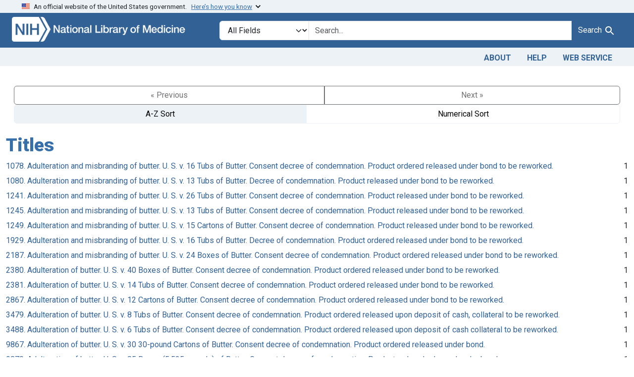

--- FILE ---
content_type: text/html; charset=utf-8
request_url: https://fdanj.nlm.nih.gov/catalog/facet/fdanj.title?f%5Bfdanj.casekeywords%5D%5B%5D=butter&f%5Bfdanj.collection%5D%5B%5D=ffnj&f%5Bfdanj.defendantnames%5D%5B%5D=Pipestone+Produce+Co.&facet.sort=index&per_page=50&sort=fdanj.title+desc
body_size: 29049
content:

<!DOCTYPE html>
<html class="no-js" lang="en">
  <head>
    <meta charset="utf-8">
    <meta http-equiv="Content-Type" content="text/html; charset=utf-8">
    <meta name="viewport" content="width=device-width, initial-scale=1, shrink-to-fit=no">

    <title>FDA Notices of Judgment Collection, 1908-1966</title>
    <script>
      document.querySelector('html').classList.remove('no-js');
    </script>
    <link href="https://fdanj.nlm.nih.gov/catalog/opensearch.xml" title="FDA Notices of Judgment Collection, 1908-1966" type="application/opensearchdescription+xml" rel="search" />
    <link rel="icon" type="image/x-icon" href="/assets/favicon-b8c01de62c74f0e46699ba411684c7102e20d583c37508a74752f5a737bd2a5c.ico" />
    <link rel="stylesheet" href="/assets/application-bf2a474fdb26535bc956b965416e415d07f213030fc26162eb2dd1ada463ef19.css" media="all" data-turbo-track="reload" />
      <script type="importmap" data-turbo-track="reload">{
  "imports": {
    "application": "/assets/application-e930cd5eea7c7fb7d7732c67d3082d167b98fd627254991e2e488888c63633de.js",
    "@hotwired/turbo-rails": "/assets/turbo.min-b86d83036ff04169e5bf3ebbc82e0ad528456259e47091b448f41a3cadabdb40.js",
    "@hotwired/stimulus": "/assets/stimulus.min-dd364f16ec9504dfb72672295637a1c8838773b01c0b441bd41008124c407894.js",
    "@hotwired/stimulus-loading": "/assets/stimulus-loading-3576ce92b149ad5d6959438c6f291e2426c86df3b874c525b30faad51b0d96b3.js",
    "@github/auto-complete-element": "https://cdn.skypack.dev/@github/auto-complete-element",
    "@popperjs/core": "https://ga.jspm.io/npm:@popperjs/core@2.11.6/dist/umd/popper.min.js",
    "bootstrap": "https://ga.jspm.io/npm:bootstrap@5.3.3/dist/js/bootstrap.js",
    "blacklight/bookmark_toggle": "/assets/blacklight/bookmark_toggle-97b6e8357b4b80f49f7978d752d5b6e7e7f728fe9415742ab71b74418d689fad.js",
    "blacklight/button_focus": "/assets/blacklight/button_focus-9e15a08a7a1886d78f54ed5d25655a8a07a535dcdd4de584da5c6c6d47e4188c.js",
    "blacklight/checkbox_submit": "/assets/blacklight/checkbox_submit-d8871d530e20e9f1e7995d8e48be76cd89dbfa15f029e8dbfcd326e7e41f12f7.js",
    "blacklight/core": "/assets/blacklight/core-65db34d8f13f026bcc00abf2dc79a6d61c981f588e6e43b8ea002108656b0ae2.js",
    "blacklight": "/assets/blacklight/index-267e64c5525f71bbc998c7dcc67340a3a40ae3464988e067f0a65d7a8f5f58b3.js",
    "blacklight/modal": "/assets/blacklight/modal-3e3a850f109e09648271966eade9d9b56bdfd7664251f78805b8b734fd6c9968.js",
    "blacklight/modalForm": "/assets/blacklight/modalForm-02d8c117d37bf34110a491a76d0889980cb960ebfe1c1c2445e9de64e8637fee.js",
    "blacklight/search_context": "/assets/blacklight/search_context-44e4fd3e85c6cd91c9e5ed38ecd310f75a259d38f8f70c0c6ad75644c40097f9.js",
    "controllers/application": "/assets/controllers/application-368d98631bccbf2349e0d4f8269afb3fe9625118341966de054759d96ea86c7e.js",
    "controllers/hello_controller": "/assets/controllers/hello_controller-549135e8e7c683a538c3d6d517339ba470fcfb79d62f738a0a089ba41851a554.js",
    "controllers": "/assets/controllers/index-31a9bee606cbc5cdb1593881f388bbf4c345bf693ea24e124f84b6d5c98ab648.js"
  }
}</script>
<link rel="modulepreload" href="/assets/application-e930cd5eea7c7fb7d7732c67d3082d167b98fd627254991e2e488888c63633de.js">
<link rel="modulepreload" href="/assets/turbo.min-b86d83036ff04169e5bf3ebbc82e0ad528456259e47091b448f41a3cadabdb40.js">
<link rel="modulepreload" href="/assets/stimulus.min-dd364f16ec9504dfb72672295637a1c8838773b01c0b441bd41008124c407894.js">
<link rel="modulepreload" href="/assets/stimulus-loading-3576ce92b149ad5d6959438c6f291e2426c86df3b874c525b30faad51b0d96b3.js">
<link rel="modulepreload" href="https://cdn.skypack.dev/@github/auto-complete-element">
<link rel="modulepreload" href="https://ga.jspm.io/npm:@popperjs/core@2.11.6/dist/umd/popper.min.js">
<link rel="modulepreload" href="https://ga.jspm.io/npm:bootstrap@5.3.3/dist/js/bootstrap.js">
<link rel="modulepreload" href="/assets/blacklight/bookmark_toggle-97b6e8357b4b80f49f7978d752d5b6e7e7f728fe9415742ab71b74418d689fad.js">
<link rel="modulepreload" href="/assets/blacklight/button_focus-9e15a08a7a1886d78f54ed5d25655a8a07a535dcdd4de584da5c6c6d47e4188c.js">
<link rel="modulepreload" href="/assets/blacklight/checkbox_submit-d8871d530e20e9f1e7995d8e48be76cd89dbfa15f029e8dbfcd326e7e41f12f7.js">
<link rel="modulepreload" href="/assets/blacklight/core-65db34d8f13f026bcc00abf2dc79a6d61c981f588e6e43b8ea002108656b0ae2.js">
<link rel="modulepreload" href="/assets/blacklight/index-267e64c5525f71bbc998c7dcc67340a3a40ae3464988e067f0a65d7a8f5f58b3.js">
<link rel="modulepreload" href="/assets/blacklight/modal-3e3a850f109e09648271966eade9d9b56bdfd7664251f78805b8b734fd6c9968.js">
<link rel="modulepreload" href="/assets/blacklight/modalForm-02d8c117d37bf34110a491a76d0889980cb960ebfe1c1c2445e9de64e8637fee.js">
<link rel="modulepreload" href="/assets/blacklight/search_context-44e4fd3e85c6cd91c9e5ed38ecd310f75a259d38f8f70c0c6ad75644c40097f9.js">
<link rel="modulepreload" href="/assets/controllers/application-368d98631bccbf2349e0d4f8269afb3fe9625118341966de054759d96ea86c7e.js">
<link rel="modulepreload" href="/assets/controllers/hello_controller-549135e8e7c683a538c3d6d517339ba470fcfb79d62f738a0a089ba41851a554.js">
<link rel="modulepreload" href="/assets/controllers/index-31a9bee606cbc5cdb1593881f388bbf4c345bf693ea24e124f84b6d5c98ab648.js">
<script type="module">import "application"</script>

    <!-- Google Tag Manager -->
    <script>(function(w,d,s,l,i){w[l]=w[l]||[];w[l].push({'gtm.start': new Date().getTime(),event:'gtm.js'});var f=d.getElementsByTagName(s)[0], j=d.createElement(s),dl=l!='dataLayer'?'&l='+l:'';j.async=true;j.src='//www.googletagmanager.com/gtm.js?id='+i+dl;f.parentNode.insertBefore(j,f);})(window,document,'script','dataLayer','GTM-MT6MLL');</script>
    <!-- End Google Tag Manager -->

    <meta name="csrf-param" content="authenticity_token" />
<meta name="csrf-token" content="W69-AKIdBtTwNTHfXnLRxqei5uJ0qcxEuRZtWIZA-s_h2JCcGqmmLdPpMABOxP-izaXjo4UP86Peej-eawSKFw" />
    
  </head>
  <body class="blacklight-catalog blacklight-catalog-facet">
    <!-- Google Tag Manager -->
    <noscript><iframe src="//www.googletagmanager.com/ns.html?id=GTM-MT6MLL" height="0" width="0" style="display:none;visibility:hidden" title="googletagmanager"></iframe></noscript>
    <!-- End Google Tag Manager -->
    <nav id="skip-link" role="navigation" class="visually-hidden-focusable sr-only sr-only-focusable" aria-label="Skip links">
      <div class="container-xl">
        <a class="d-inline-flex p-2 m-1" data-turbolinks="false" href="#search_field">Skip to search</a>
        <a class="d-inline-flex p-2 m-1" data-turbolinks="false" href="#main-container">Skip to main content</a>
        
      </div>
    </nav>
    <header>
  <section class="govt-banner">
    <div class="container-fluid bg-secondary">
      <div class="container">
        <div class="accordion" id="uswdsbanner">
          <div class="accordion-item">
            <h2 class="accordion-header mb-0" id="headingOne">
              <button class="accordion-button shadow-none collapsed" type="button" data-bs-toggle="collapse" data-bs-target="#collapseOne" aria-expanded="true" aria-controls="collapseOne">
                <small> An official website of the United States government. &nbsp; <span class="bluelink">Here’s how you know</span></small>
              </button>
            </h2>
            <div id="collapseOne" class="accordion-collapse collapse" aria-labelledby="headingOne" data-bs-parent="#uswdsbanner">
              <div class="accordion-body">
                <div class="row">
                  <div class="col-lg-6 col-md-12 col-12">
                    <p>
                      <img src="/images/icon-dot-gov.svg" class="img-fluid float-start pe-2 pb-4" alt="Govt building">
                      <strong>Official websites use .gov</strong>
                      <br> A <strong>.gov </strong>website belongs to an official government organization in the United States.
                    </p>
                  </div>
                  <div class="col-lg-6 col-md-12 col-12">
                    <p>
                      <img src="/images/icon-https.svg" class="img-fluid float-start pe-2 pb-4" alt="Secure accsess">
                      <strong>Secure .gov websites use HTTPS</strong>
                      <br> A <strong>lock ( <span class="icon-lock">
                        <svg xmlns="http://www.w3.org/2000/svg" width="14" height="16" viewBox="0 0 52 64" class="usa-banner__lock-image" role="img" aria-labelledby="banner-lock-title-default banner-lock-description-default" focusable="false">
                          <title id="banner-lock-title-default">Lock</title>
                          <desc id="banner-lock-description-default">A locked padlock</desc>
                          <path fill="#000000" fill-rule="evenodd" d="M26 0c10.493 0 19 8.507 19 19v9h3a4 4 0 0 1 4 4v28a4 4 0 0 1-4 4H4a4 4 0 0 1-4-4V32a4 4 0 0 1 4-4h3v-9C7 8.507 15.507 0 26 0zm0 8c-5.979 0-10.843 4.77-10.996 10.712L15 19v9h22v-9c0-6.075-4.925-11-11-11z" />
                        </svg>
                      </span> ) </strong> or <strong>https://</strong> means you’ve safely connected to the .gov website. Share sensitive information only on official, secure websites.
                    </p>
                  </div>
                </div>
              </div>
            </div>
          </div>
        </div>
      </div>
    </div>
  </section>

  <div class="container-fluid bg-primary">
    <div class="container branding">	
      <div class="row py-2">
		    <div class="col-lg-4 col-md-5 mb-1">
          <a href="/" id="anch_0"><img src="/fdanj_logo.png" class="img-fluid" alt="FDA Notices of Judgment Collection, 1908-1966"></a>
        </div>
        <div class="col-lg-8 col-md-7 mt-2">
          <search>
  <form class="search-query-form" action="https://fdanj.nlm.nih.gov/" accept-charset="UTF-8" method="get">
    <input type="hidden" name="per_page" value="50" autocomplete="off" />
<input type="hidden" name="sort" value="fdanj.title desc" autocomplete="off" />
<input type="hidden" name="facet.sort" value="index" autocomplete="off" />
<input type="hidden" name="f[fdanj.collection][]" value="ffnj" autocomplete="off" />
<input type="hidden" name="f[fdanj.defendantnames][]" value="Pipestone Produce Co." autocomplete="off" />
<input type="hidden" name="f[fdanj.casekeywords][]" value="butter" autocomplete="off" />
      <label class="sr-only visually-hidden" for="search_field">Search in</label>
    <div class="input-group">
      

        <select title="Targeted search options" class="custom-select form-select search-field" name="search_field" id="search_field"><option value="all_fields">All Fields</option>
<option value="Title">Title</option>
<option value="Defendant">Defendant</option>
<option value="Product">Product</option>
<option value="Issue Date">Issue Date</option></select>

      <label class="sr-only visually-hidden" for="q">search for</label>
        <auto-complete src="/catalog/suggest" for="autocomplete-popup" class="search-autocomplete-wrapper">
          <input placeholder="Search..." class="search-q q form-control rounded-0" aria-label="search for" aria-autocomplete="list" aria-controls="autocomplete-popup" type="search" name="q" id="q" />
          <ul id="autocomplete-popup" class="dropdown-menu" role="listbox" aria-label="search for" hidden></ul>
        </auto-complete>

      
      <button class="btn btn-primary search-btn" type="submit" id="search" label="Test Search!"><span class="me-sm-1 submit-search-text">Search</span><span class="blacklight-icons blacklight-icons-"><svg xmlns="http://www.w3.org/2000/svg" fill="currentColor" aria-hidden="true" width="24" height="24" viewBox="0 0 24 24">
  <path fill="none" d="M0 0h24v24H0V0z"/><path d="M15.5 14h-.79l-.28-.27C15.41 12.59 16 11.11 16 9.5 16 5.91 13.09 3 9.5 3S3 5.91 3 9.5 5.91 16 9.5 16c1.61 0 3.09-.59 4.23-1.57l.27.28v.79l5 4.99L20.49 19l-4.99-5zm-6 0C7.01 14 5 11.99 5 9.5S7.01 5 9.5 5 14 7.01 14 9.5 11.99 14 9.5 14z"/>
</svg>
</span></button>
    </div>
</form>
</search>

        </div>
      </div>
    </div>
  </div>

  <div class="container-fluid bg-secondary">
    <div class="container">
	    <nav class="navbar navbar-expand navbar-light p-1">
        <ul class="navbar-nav ms-auto">
          <li class="nav-item"><a class="nav-link" href="/about">About</a></li>
          <li class="nav-item"><a class="nav-link" href="/help">Help</a></li>
          <li class="nav-item"><a class="nav-link" href="/web_service">Web Service</a></li>
        </ul>
      </nav>
    </div>  
  </div>

</header>


    <script>
      (function() {
        let banner, text;

        function showCoopBannerIfAvailable() {
          // Cache DOM elements on first call
          if (!banner) {
            banner = document.getElementById("coop-banner");
            text = document.getElementById("coop-text");
            if (!banner || !text) return;
          }

          if (typeof coopmsg !== "undefined" && coopmsg) {
            text.innerHTML = coopmsg;
            banner.style.display = "block";
          } else {
            banner.style.display = "none";
          }
        }

        // Load external script
        const script = document.createElement("script");
        script.src = "https://www.nlm.nih.gov/coop_all_uswds.js";
        script.onload = script.onerror = showCoopBannerIfAvailable;
        document.head.appendChild(script);

        // Also check on DOMContentLoaded
        document.addEventListener("DOMContentLoaded", showCoopBannerIfAvailable);
      })();
    </script>

    <style>
      .alert-dark-red {
        background-color: #f00;
        color: #fff;
        border-radius: 0;
      }
      .alert-dark-red a {
        color: #aad4ff;
        text-decoration: underline;
      }
      .alert-dark-red .btn-close {
        filter: invert(1);
      }
    </style>

    <div id="coop-banner"
         class="alert alert-dark-red alert-dismissible fade show mb-0"
         role="alert"
         style="display:none">
      <div class="container">
        <div class="row align-items-center">
          <div class="col">
            <p id="coop-text" class="text-white text-center m-0"></p>
          </div>
          <div class="col-auto">
            <button type="button" class="btn-close" data-bs-dismiss="alert" aria-label="Close"></button>
          </div>
        </div>
      </div>
    </div>

    <main id="main-container" class="container mt-4" role="main" aria-label="Main content">
      

      <div class="row">
  <div class="col-md-12">
    <div id="main-flashes" class="">
      <div class="flash_messages">
    
    
    
    
</div>

    </div>
  </div>
</div>


      <div class="row">
            <section class="col-md-12">
      <div data-blacklight-modal="container">
      <div class="facet-pagination top row justify-content-between">
      <div class="prev_next_links btn-group">
  
    <span class="disabled btn">&laquo; Previous</span>


  
    <span class="disabled btn">Next &raquo;</span>

</div>

<div class="sort-options btn-group">
    <span class="active az btn btn-outline-secondary">A-Z Sort</span>
    <a class="sort_change numeric btn btn-outline-secondary" data-blacklight-modal="preserve" href="/catalog/facet/fdanj.title?f%5Bfdanj.casekeywords%5D%5B%5D=butter&amp;f%5Bfdanj.collection%5D%5B%5D=ffnj&amp;f%5Bfdanj.defendantnames%5D%5B%5D=Pipestone+Produce+Co.&amp;facet.sort=count&amp;per_page=50&amp;sort=fdanj.title+desc">Numerical Sort</a>
</div>


    </div>


  <div class="modal-header">
    
      <h1 class="modal-title">Titles</h1>

    <button type="button" class="blacklight-modal-close btn-close close" data-bl-dismiss="modal" aria-label="Close">
      <span aria-hidden="true" class="visually-hidden">&times;</span>
    </button>
  </div>

  
    <div class="modal-body">
      


  

  <div class="facet-extended-list">
        
    <ul class="facet-values list-unstyled">
      <li><span class="facet-label"><a class="facet-select" rel="nofollow" href="/?f%5Bfdanj.casekeywords%5D%5B%5D=butter&amp;f%5Bfdanj.collection%5D%5B%5D=ffnj&amp;f%5Bfdanj.defendantnames%5D%5B%5D=Pipestone+Produce+Co.&amp;f%5Bfdanj.title%5D%5B%5D=1078.+Adulteration+and+misbranding+of+butter.+U.+S.+v.+16+Tubs+of+Butter.+Consent+decree+of+condemnation.+Product+ordered+released+under+bond+to+be+reworked.&amp;per_page=50&amp;sort=fdanj.title+desc">1078. Adulteration and misbranding of butter. U. S. v. 16 Tubs of Butter. Consent decree of condemnation. Product ordered released under bond to be reworked.</a></span><span class="facet-count">1</span></li><li><span class="facet-label"><a class="facet-select" rel="nofollow" href="/?f%5Bfdanj.casekeywords%5D%5B%5D=butter&amp;f%5Bfdanj.collection%5D%5B%5D=ffnj&amp;f%5Bfdanj.defendantnames%5D%5B%5D=Pipestone+Produce+Co.&amp;f%5Bfdanj.title%5D%5B%5D=1080.+Adulteration+and+misbranding+of+butter.+U.+S.+v.+13+Tubs+of+Butter.+Decree+of+condemnation.+Product+released+under+bond+to+be+reworked.&amp;per_page=50&amp;sort=fdanj.title+desc">1080. Adulteration and misbranding of butter. U. S. v. 13 Tubs of Butter. Decree of condemnation. Product released under bond to be reworked.</a></span><span class="facet-count">1</span></li><li><span class="facet-label"><a class="facet-select" rel="nofollow" href="/?f%5Bfdanj.casekeywords%5D%5B%5D=butter&amp;f%5Bfdanj.collection%5D%5B%5D=ffnj&amp;f%5Bfdanj.defendantnames%5D%5B%5D=Pipestone+Produce+Co.&amp;f%5Bfdanj.title%5D%5B%5D=1241.+Adulteration+and+misbranding+of+butter.+U.+S.+v.+26+Tubs+of+Butter.+Consent+decree+of+condemnation.+Product+released+under+bond+to+be+reworked.&amp;per_page=50&amp;sort=fdanj.title+desc">1241. Adulteration and misbranding of butter. U. S. v. 26 Tubs of Butter. Consent decree of condemnation. Product released under bond to be reworked.</a></span><span class="facet-count">1</span></li><li><span class="facet-label"><a class="facet-select" rel="nofollow" href="/?f%5Bfdanj.casekeywords%5D%5B%5D=butter&amp;f%5Bfdanj.collection%5D%5B%5D=ffnj&amp;f%5Bfdanj.defendantnames%5D%5B%5D=Pipestone+Produce+Co.&amp;f%5Bfdanj.title%5D%5B%5D=1245.+Adulteration+and+misbranding+of+butter.+U.+S.+v.+13+Tubs+of+Butter.+Consent+decree+of+condemnation.+Product+released+under+bond+to+be+reworked.&amp;per_page=50&amp;sort=fdanj.title+desc">1245. Adulteration and misbranding of butter. U. S. v. 13 Tubs of Butter. Consent decree of condemnation. Product released under bond to be reworked.</a></span><span class="facet-count">1</span></li><li><span class="facet-label"><a class="facet-select" rel="nofollow" href="/?f%5Bfdanj.casekeywords%5D%5B%5D=butter&amp;f%5Bfdanj.collection%5D%5B%5D=ffnj&amp;f%5Bfdanj.defendantnames%5D%5B%5D=Pipestone+Produce+Co.&amp;f%5Bfdanj.title%5D%5B%5D=1249.+Adulteration+and+misbranding+of+butter.+U.+S.+v.+15+Cartons+of+Butter.+Consent+decree+of+condemnation.+Product+released+under+bond+to+be+reworked.&amp;per_page=50&amp;sort=fdanj.title+desc">1249. Adulteration and misbranding of butter. U. S. v. 15 Cartons of Butter. Consent decree of condemnation. Product released under bond to be reworked.</a></span><span class="facet-count">1</span></li><li><span class="facet-label"><a class="facet-select" rel="nofollow" href="/?f%5Bfdanj.casekeywords%5D%5B%5D=butter&amp;f%5Bfdanj.collection%5D%5B%5D=ffnj&amp;f%5Bfdanj.defendantnames%5D%5B%5D=Pipestone+Produce+Co.&amp;f%5Bfdanj.title%5D%5B%5D=1929.+Adulteration+and+misbranding+of+butter.+U.+S.+v.+16+Tubs+of+Butter.+Decree+of+condemnation.+Product+ordered+released+under+bond+to+be+reworked.&amp;per_page=50&amp;sort=fdanj.title+desc">1929. Adulteration and misbranding of butter. U. S. v. 16 Tubs of Butter. Decree of condemnation. Product ordered released under bond to be reworked.</a></span><span class="facet-count">1</span></li><li><span class="facet-label"><a class="facet-select" rel="nofollow" href="/?f%5Bfdanj.casekeywords%5D%5B%5D=butter&amp;f%5Bfdanj.collection%5D%5B%5D=ffnj&amp;f%5Bfdanj.defendantnames%5D%5B%5D=Pipestone+Produce+Co.&amp;f%5Bfdanj.title%5D%5B%5D=2187.+Adulteration+and+misbranding+of+butter.+U.+S.+v.+24+Boxes+of+Butter.+Consent+decree+of+condemnation.+Product+ordered+released+under+bond+to+be+reworked.&amp;per_page=50&amp;sort=fdanj.title+desc">2187. Adulteration and misbranding of butter. U. S. v. 24 Boxes of Butter. Consent decree of condemnation. Product ordered released under bond to be reworked.</a></span><span class="facet-count">1</span></li><li><span class="facet-label"><a class="facet-select" rel="nofollow" href="/?f%5Bfdanj.casekeywords%5D%5B%5D=butter&amp;f%5Bfdanj.collection%5D%5B%5D=ffnj&amp;f%5Bfdanj.defendantnames%5D%5B%5D=Pipestone+Produce+Co.&amp;f%5Bfdanj.title%5D%5B%5D=2380.+Adulteration+of+butter.+U.+S.+v.+40+Boxes+of+Butter.+Consent+decree+of+condemnation.+Product+ordered+released+under+bond+to+be+reworked.&amp;per_page=50&amp;sort=fdanj.title+desc">2380. Adulteration of butter. U. S. v. 40 Boxes of Butter. Consent decree of condemnation. Product ordered released under bond to be reworked.</a></span><span class="facet-count">1</span></li><li><span class="facet-label"><a class="facet-select" rel="nofollow" href="/?f%5Bfdanj.casekeywords%5D%5B%5D=butter&amp;f%5Bfdanj.collection%5D%5B%5D=ffnj&amp;f%5Bfdanj.defendantnames%5D%5B%5D=Pipestone+Produce+Co.&amp;f%5Bfdanj.title%5D%5B%5D=2381.+Adulteration+of+butter.+U.+S.+v.+14+Tubs+of+Butter.+Consent+decree+of+condemnation.+Product+ordered+released+under+bond+to+be+reworked.&amp;per_page=50&amp;sort=fdanj.title+desc">2381. Adulteration of butter. U. S. v. 14 Tubs of Butter. Consent decree of condemnation. Product ordered released under bond to be reworked.</a></span><span class="facet-count">1</span></li><li><span class="facet-label"><a class="facet-select" rel="nofollow" href="/?f%5Bfdanj.casekeywords%5D%5B%5D=butter&amp;f%5Bfdanj.collection%5D%5B%5D=ffnj&amp;f%5Bfdanj.defendantnames%5D%5B%5D=Pipestone+Produce+Co.&amp;f%5Bfdanj.title%5D%5B%5D=2867.+Adulteration+of+butter.+U.+S.+v.+12+Cartons+of+Butter.+Consent+decree+of+condemnation.+Product+ordered+released+under+bond+to+be+reworked.&amp;per_page=50&amp;sort=fdanj.title+desc">2867. Adulteration of butter. U. S. v. 12 Cartons of Butter. Consent decree of condemnation. Product ordered released under bond to be reworked.</a></span><span class="facet-count">1</span></li><li><span class="facet-label"><a class="facet-select" rel="nofollow" href="/?f%5Bfdanj.casekeywords%5D%5B%5D=butter&amp;f%5Bfdanj.collection%5D%5B%5D=ffnj&amp;f%5Bfdanj.defendantnames%5D%5B%5D=Pipestone+Produce+Co.&amp;f%5Bfdanj.title%5D%5B%5D=3479.+Adulteration+of+butter.+U.+S.+v.+8+Tubs+of+Butter.+Consent+decree+of+condemnation.+Product+ordered+released+upon+deposit+of+cash%2C+collateral+to+be+reworked.&amp;per_page=50&amp;sort=fdanj.title+desc">3479. Adulteration of butter. U. S. v. 8 Tubs of Butter. Consent decree of condemnation. Product ordered released upon deposit of cash, collateral to be reworked.</a></span><span class="facet-count">1</span></li><li><span class="facet-label"><a class="facet-select" rel="nofollow" href="/?f%5Bfdanj.casekeywords%5D%5B%5D=butter&amp;f%5Bfdanj.collection%5D%5B%5D=ffnj&amp;f%5Bfdanj.defendantnames%5D%5B%5D=Pipestone+Produce+Co.&amp;f%5Bfdanj.title%5D%5B%5D=3488.+Adulteration+of+butter.+U.+S.+v.+6+Tubs+of+Butter.+Consent+decree+of+condemnation.+Product+ordered+released+upon+deposit+of+cash+collateral+to+be+reworked.&amp;per_page=50&amp;sort=fdanj.title+desc">3488. Adulteration of butter. U. S. v. 6 Tubs of Butter. Consent decree of condemnation. Product ordered released upon deposit of cash collateral to be reworked.</a></span><span class="facet-count">1</span></li><li><span class="facet-label"><a class="facet-select" rel="nofollow" href="/?f%5Bfdanj.casekeywords%5D%5B%5D=butter&amp;f%5Bfdanj.collection%5D%5B%5D=ffnj&amp;f%5Bfdanj.defendantnames%5D%5B%5D=Pipestone+Produce+Co.&amp;f%5Bfdanj.title%5D%5B%5D=9867.+Adulteration+of+butter.+U.+S.+v.+30+30-pound+Cartons+of+Butter.+Consent+decree+of+condemnation.+Product+ordered+released+under+bond.&amp;per_page=50&amp;sort=fdanj.title+desc">9867. Adulteration of butter. U. S. v. 30 30-pound Cartons of Butter. Consent decree of condemnation. Product ordered released under bond.</a></span><span class="facet-count">1</span></li><li><span class="facet-label"><a class="facet-select" rel="nofollow" href="/?f%5Bfdanj.casekeywords%5D%5B%5D=butter&amp;f%5Bfdanj.collection%5D%5B%5D=ffnj&amp;f%5Bfdanj.defendantnames%5D%5B%5D=Pipestone+Produce+Co.&amp;f%5Bfdanj.title%5D%5B%5D=9870.+Adulteration+of+butter.+U.+S.+v.+85+Boxes+%285%2C525+pounds%29+of+Butter.+Consent+decree+of+condemnation.+Product+ordered+released+under+bond.&amp;per_page=50&amp;sort=fdanj.title+desc">9870. Adulteration of butter. U. S. v. 85 Boxes (5,525 pounds) of Butter. Consent decree of condemnation. Product ordered released under bond.</a></span><span class="facet-count">1</span></li>
    </ul>

  </div>


    </div>

    <div class="modal-footer">
          <div class="facet-pagination bottom flex-row justify-content-between">
      <div class="prev_next_links btn-group">
  
    <span class="disabled btn">&laquo; Previous</span>


  
    <span class="disabled btn">Next &raquo;</span>

</div>

<div class="sort-options btn-group">
    <span class="active az btn btn-outline-secondary">A-Z Sort</span>
    <a class="sort_change numeric btn btn-outline-secondary" data-blacklight-modal="preserve" href="/catalog/facet/fdanj.title?f%5Bfdanj.casekeywords%5D%5B%5D=butter&amp;f%5Bfdanj.collection%5D%5B%5D=ffnj&amp;f%5Bfdanj.defendantnames%5D%5B%5D=Pipestone+Produce+Co.&amp;facet.sort=count&amp;per_page=50&amp;sort=fdanj.title+desc">Numerical Sort</a>
</div>


    </div>

    </div>
</div>

    </section>

      </div>
    </main>

    <footer class="footer bg-primary text-white">
<div class="container-fluid">
  <div class="container pt-2">
    <div class="row mt-3">
	  <div class="col-md-3 col-sm-6 col-6">
        <p><a href="https://www.nlm.nih.gov/socialmedia/index.html" class="text-white" id="anch_75">Connect with NLM</a></p>
        <ul class="list-inline social_media">
          <li class="list-inline-item"><a title="External link: please review our privacy policy." href="https://www.facebook.com/nationallibraryofmedicine"><img src="/images/facebook.svg" class="img-fluid bg-secondary" alt="Facebook"></a></li>
          <li class="list-inline-item"><a title="External link: please review our privacy policy." href="https://www.linkedin.com/company/national-library-of-medicine-nlm/"><img src="/images/linkedin.svg" class="img-fluid bg-secondary" alt="LinkedIn"></a></li>
          <li class="list-inline-item"><a title="External link: please review our privacy policy." href="https://x.com/NLM_NIH"><img src="/images/x.svg" class="img-fluid bg-secondary" alt="X (Formerly Twitter)"></a></li>
          <li class="list-inline-item"><a title="External link: please review our privacy policy." href="https://www.youtube.com/user/NLMNIH"><img src="/images/youtube.svg" class="img-fluid bg-secondary" alt="YouTube"></a></li>
        </ul>
      </div>
      <div class="col-md-3 col-sm-6 col-6">
        <p class="address_footer text-white">National Library of Medicine<br>
        <a href="//www.google.com/maps/place/8600+Rockville+Pike,+Bethesda,+MD+20894/@38.9959508,-77.101021,17z/data=!3m1!4b1!4m5!3m4!1s0x89b7c95e25765ddb:0x19156f88b27635b8!8m2!3d38.9959508!4d-77.0988323" class="text-white" id="anch_77">8600 Rockville Pike <br>Bethesda, MD 20894</a></p>
      </div>	  
      <div class="col-md-3 col-sm-6 col-6">
        <p><a href="//www.nlm.nih.gov/web_policies.html" class="text-white" id="anch_78">Web Policies</a><br>
        <a href="//www.nih.gov/institutes-nih/nih-office-director/office-communications-public-liaison/freedom-information-act-office" class="text-white" id="anch_79">FOIA</a><br>
        <a href="//www.hhs.gov/vulnerability-disclosure-policy/index.html" class="text-white" id="anch_80">HHS Vulnerability Disclosure</a></p>
      </div>
	    <div class="col-md-3 col-sm-6 col-6">
        <p><a class="supportLink text-white" href="//support.nlm.nih.gov?from=https://fdanj.nlm.nih.gov/catalog/facet/fdanj.title?f%5Bfdanj.casekeywords%5D%5B%5D=butter&amp;f%5Bfdanj.collection%5D%5B%5D=ffnj&amp;f%5Bfdanj.defendantnames%5D%5B%5D=Pipestone+Produce+Co.&amp;facet.sort=index&amp;per_page=50&amp;sort=fdanj.title+desc" id="anch_81">NLM Support Center</a> <br>
        <a href="//www.nlm.nih.gov/accessibility.html" class="text-white" id="anch_82">Accessibility</a><br>
        <a href="//www.nlm.nih.gov/careers/careers.html" class="text-white" id="anch_83">Careers</a></p>
      </div>
    </div>
    <div class="row">
      <div class="col-lg-12">
        <p class="mt-2 text-center"> <a class="text-white" href="//www.nlm.nih.gov/" id="anch_84">NLM</a> | <a class="text-white" href="https://www.nih.gov/" id="anch_85">NIH</a> | <a class="text-white" href="https://www.hhs.gov/" id="anch_86">HHS</a> | <a class="text-white" href="https://www.usa.gov/" id="anch_87">USA.gov</a></p>
      </div>
    </div>
  </div>
  </div>
</footer>
    <dialog id="blacklight-modal" class="modal" data-turbo="false">
  <div class="modal-dialog modal-lg">
    <div class="modal-content">
    </div>
  </div>
</dialog>

  </body>
</html>
